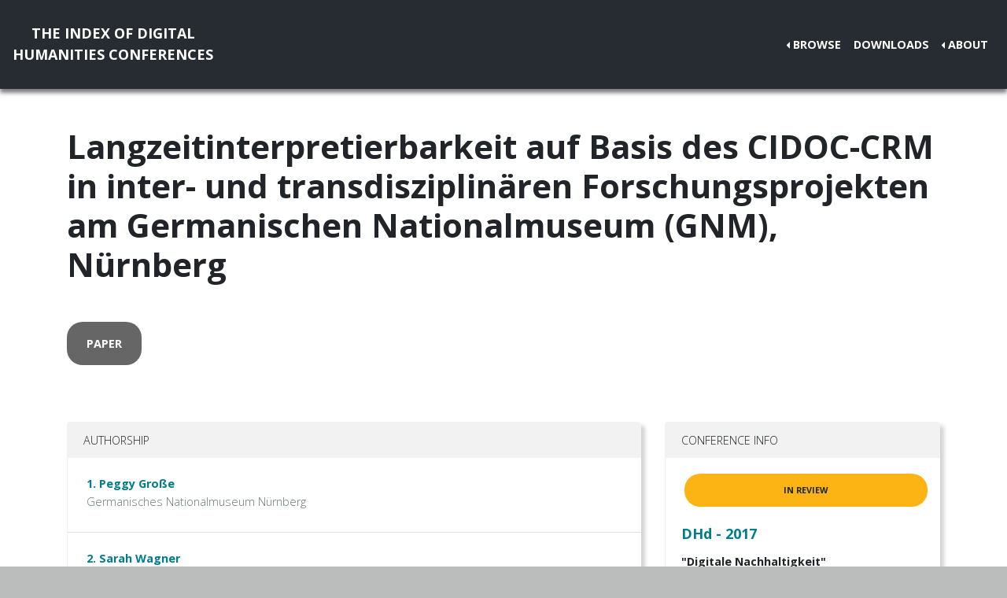

--- FILE ---
content_type: text/html; charset=utf-8
request_url: https://dh-abstracts.library.virginia.edu/works/10642
body_size: 10729
content:






<!doctype html>
<html lang="en">

  <head>

    <link rel="shortcut icon" href="/static/favicon.ico" />

    <meta charset="utf-8">
    <meta name="viewport" content="width=device-width, initial-scale=1, shrink-to-fit=no">

    <link rel="stylesheet" href="/static/CACHE/css/output.b3ab91336a18.css" type="text/css">
    <link rel="stylesheet" href="https://use.fontawesome.com/releases/v5.0.12/css/all.css"
      integrity="sha384-G0fIWCsCzJIMAVNQPfjH08cyYaUtMwjJwqiRKxxE/rx96Uroj1BtIQ6MLJuheaO9" crossorigin="anonymous">
    <link href="https://fonts.googleapis.com/css2?family=Open+Sans:ital,wght@0,300;0,700;1,300&display=swap"
      rel="stylesheet">
    
<!--https://dev.twitter.com/cards/-->
<meta name="twitter:card" content="summary" />
<meta name="twitter:site" content="@CMULibraries" />
<meta name="twitter:title" content="Langzeitinterpretierbarkeit auf Basis des CIDOC-CRM in inter- und transdisziplinären Forschungsprojekten am Germanischen Nationalmuseum (GNM), Nürnberg" />

<meta name="twitter:description" content="
      
         Im musealen Bereich spielt die Frage, wie man langfristig interpretierbare Daten erzeugt und bereitstellt, eine im…" />


<meta name="citation_title" content="Langzeitinterpretierbarkeit auf Basis des CIDOC-CRM in inter- und transdisziplinären Forschungsprojekten am Germanischen Nationalmuseum (GNM), Nürnberg" />

<meta name="citation_author" content="Peggy Große" />

<meta name="citation_author" content="Sarah Wagner" />

<meta name="citation_publication_date" content="2017" />
<meta name="citation_conference_title"
  content="DHd 2017 - University of Bern" />
<meta name="citation_conference_place" content="University of Bern" />
<meta name="citation_public_url" content="https://dh-abstracts.library.cmu.edu/works/10642" />




    <title>Index of DH Conferences - "Langzeitinterpretierbarkeit auf Basis des CIDOC-CRM in inter- und transdisziplinären Forschungsprojekten am Germanischen Nationalmuseum (GNM), Nürnberg"</title>
  </head>

  <body class="">
    

    <nav class="navbar navbar-expand-md navbar-dark py-4 nav-shadow mb-0">
      <a class="navbar-brand text-center" href="/">The Index of Digital<br />Humanities Conferences
        </r></a>
      <button class="navbar-toggler" type="button" data-toggle="collapse" data-target="#toggle-navbar"
        aria-controls="toggle-navbar" aria-expanded="false" aria-label="Toggle navigation">
        <span class="navbar-toggler-icon"></span>
      </button>
      <div class="collapse navbar-collapse" id="toggle-navbar">
        <ul class="navbar-nav ml-auto">
          <li class="nav-item dropdown dropleft">
            <a class="nav-link dropdown-toggle" href="#" id="navbarDropdown" role="button" data-toggle="dropdown"
              aria-haspopup="true" aria-expanded="false">Browse</a>
            <div class="dropdown-menu" aria-labelledby="navbarDropdown">
              <a class="dropdown-item" href="/works">Works</a>
              <a class="dropdown-item" href="/authors">Authors</a>
              <a class="dropdown-item" href="/conferences">Conferences</a>
            </div>
          </li>
          <li class="nav-item">
            <a class="nav-link" href="/downloads">Downloads</a>
          </li>
          <li class="nav-item dropdown dropleft">
            <a class="nav-link dropdown-toggle" href="#" id="navbarDropdown" role="button" data-toggle="dropdown"
              aria-haspopup="true" aria-expanded="false">About</a>
            <div class="dropdown-menu" aria-labelledby="navbarDropdown">
              
              <a class="dropdown-item" href="/pages/about/">About the Project</a>
              
              <a class="dropdown-item" href="/pages/colophon/">Colophon</a>
              
              <a class="dropdown-item" href="/pages/cv/">Publications and Presentations</a>
              
              <a class="dropdown-item" href="/pages/team/">Credits</a>
              
            </div>
          </li>
        </ul>
      </div>
    </nav>

    

    
<div class="container mt-5">
  

<h1>Langzeitinterpretierbarkeit auf Basis des CIDOC-CRM in inter- und transdisziplinären Forschungsprojekten am Germanischen Nationalmuseum (GNM), Nürnberg</h1>



<div class="my-5">
  <a class="btn work-type px-4 py-3" role="button" href="/works?work_type=1">
    paper
  </a>
</div>



<div class="row">
  <div class="col-md-8">
    
<div class="card my-4">
  <div class="card-header">
    Authorship
    
  </div>
  <ol class="list-group list-group-flush">
    
    <li class="list-group-item p-4"><h6 class="mb-1">
  
  <a href=" /authors/11262">1. Peggy Große</a>
</h6>

<p class="mb-1 text-muted">Germanisches Nationalmuseum Nürnberg</p>

</li>
    
    <li class="list-group-item p-4"><h6 class="mb-1">
  
  <a href=" /authors/11126">2. Sarah Wagner</a>
</h6>

<p class="mb-1 text-muted">Germanisches Nationalmuseum Nürnberg</p>

</li>
    
  </ol>
</div>








<div class="card my-4">
  <div class="card-header d-flex justify-content-between">Work text</div>
  <div class="card-body">
    
    <div class="alert alert-info">This plain text was ingested for the purpose of full-text search, not to preserve
      original formatting or readability. For the most complete copy, refer to the original conference program.</div>
    
    <p><br>         Im musealen Bereich spielt die Frage, wie man langfristig interpretierbare Daten erzeugt und bereitstellt, eine immer größere Rolle, insbesondere wenn, wie am Germanischen Nationalmuseum (GNM), drittmittelgeförderte inter- und transdisziplinäre Forschungsprojekte große Datenmengen zu den Objektbeständen erheben. Welche Lösungsansätze für den nachhaltigen Umgang mit Forschungsdaten das GNM verfolgt, soll anhand zweier Forschungsprojekte dargestellt werden.<br>         1. Anforderungen und Ziele des transdisziplinären Forschungsprojektes zu Friedensrepräsentationen in der Vormoderne<br>         Das von der Leibniz-Gemeinschaft seit Juli 2015 geförderte internationale Kooperationsprojekt „Repräsentationen des Friedens im vormodernen Europa“ erforscht Friedensbilder im Zeitraum vom 16. bis 18. Jahrhundert. Friedensvereinbarungen mussten über den reinen Vertragstext hinaus erklärt, begründet und vermittelt werden. Das übernahmen Friedensrepräsentationen, die ein multimediales Phänomen der Frühen Neuzeit waren. Folglich nimmt das Forschungsprojekt visuelle Darstellungen, sprachliche Bilder sowie musikalische Ausprägungsformen in den Blick. Dieser breite Ansatz erfordert die Kooperation unterschiedlicher geisteswissenschaftlicher Fachrichtungen mit ihren jeweiligen Analysekompetenzen und Perspektiven sowie Institutionen mit geeigneten Beständen.<br>                2</p>

<p>         Um abstrakte Konzepte wie Frieden, Gerechtigkeit oder Wohlstand darzustellen, verwendeten Künstler, Dichter oder Komponisten einen Kanon von Motiven, die europaweit genutzt und verstanden wurden. Dieses „Vokabular“ des Friedens soll beispielhaft erschlossen und über die Gattungs- und Genregrenzen hinweg analysiert werden. Zudem wurden gemeinsame Fragestellungen zu transmedialen Rezeptionsvorgängen, Veränderungen der Motivik im Zusammenhang mit unterschiedlichen Friedensschlüssen, zu Funktion und Wahrnehmung von visuellen, sprachlichen und musikalischen Konzepten entwickelt. Am Anfang steht daher die transdisziplinäre Erfassung und Nutzung der heterogenen Bestände.<br>         Ein entsprechendes Dokumentationssystem muss demzufolge für alle beteiligten WissenschaftlerInnen unabhängig von der Art und Darstellungsform der Quellen gewährleisten, dass sie schnell und effizient die relevanten Informationen eingeben und abrufen können. Die erfassten Informationen beziehen sich auf objektbezogene Daten, aber auch auf deren Inhalte und Form, wie Ikonografie, Textgattung oder Instrumentierung. Außerdem soll der inhaltliche Zusammenhang zwischen Objekten und Friedensereignissen dokumentiert werden. Daher muss die Datenbank in der Lage sein, auch Zusammenhänge strukturiert abbilden zu können. Die Ergebnisse sollen in einem virtuellen Themenportal am Ende des Projektes veröffentlicht werden. Die Einbindung von digitalen Bild-, Text- und Musikquellen ist daher wünschenswert, ebenso die Möglichkeit mit einem Thesaurus arbeiten und bereits vorhandene Normdaten einbinden zu können.<br>         2. Anforderungen und Ziele des interdisziplinären Forschungsprojektes MUSICES<br>         Das Projekt „MUSICES“ (MUSIkinstrumenten-Computertomographie-Examinierungs-Standard) hat es sich zur Aufgabe gemacht einen Standard zu entwickeln, der die Bedingungen für eine wissenschaftliche und praxisnahe Abbildung von Musikinstrumenten durch 3D-Computertomographie beschreibt. Das zerstörungsfreie, bildgebende Verfahren der Computertomographie ist ein wichtiges Instrument geworden, um Informationen über den Aufbau und die Konstruktion von Musikinstrumenten zu gewinnen und so Aussagen über Herstellungsweise, Erhaltungszustand und klangliche Eigenschaften zu liefern. In Kooperation von WissenschaftlerInnen und RestauratorInnen des Germanischen Nationalmuseums und des Fraunhofer Instituts EZRT (Entwicklungszentrum Röntgentechnik) in Fürth werden gemeinsam die technischen Parameter, effiziente und objektschonende Praxisabläufe sowie die Möglichkeiten und Grenzen dieser Technik intensiv erarbeitet.<br>         Die Entwicklung des Standards besteht aus verschiedenen Aspekten: Zunächst bedarf es eines Schemas, das den kompletten Ablauf der Untersuchung des Instruments dokumentiert, von der Auswahl eines Objekts und die Fragestellung an dieses bis über den Transport, die eigentliche Messung und deren Parameter sowie die daraus erzeugten 3D-Röntgenbilder. Im Laufe des Projekts werden über 100 verschiedene Instrumente erforscht, die in ihrer Auswahl eine möglichst große Vielfalt an Eigenschaften abbilden sollen, um die Anwendbarkeit des Standards auch auf andere Objekte übertragen zu können. Unterschiedliche Materialien und die geometrischen Formen der Musikinstrumente spielen bei den einzustellenden Parametern der 3D-CT eine entscheidende Rolle, um die gewünschten Resultate zu erzielen. Für die Objekte werden deshalb ihren Eigenschaften entsprechend Kategorien definiert. Auf diese Weise können Richtwerte entwickelt werden, beispielsweise für die Strahlungsdosis, die vom Material und dessen Stärke abhängig sind. Die Relation zwischen Objektkategorie und Messeinstellungen in Abhängigkeit von der Forschungsfrage muss durch das Dokumentationsschema abgebildet werden. Letzteres muss zudem aufgrund der stetigen Optimierung des Untersuchungsprozesses während des Projektverlaufs flexibel gestaltet sein.<br>         Als Teil des Standards soll das Dokumentationsschema in bestehende Standards integriert werden und als Metadatenmodell für künftige Projekte dienen, die sich mit der 3D-CT von Objekten beschäftigen. Alle gewonnenen Daten sollen zum Projektende in das Objektdokumentationssystem des Germanischen Nationalmuseums integriert, darüber hinaus aber auch an internationale Portale geliefert und öffentlich zugänglich gemacht werden.<br>         3. CIDOC CRM und WissKI als Werkzeuge der Dokumentation und Langzeitinterpretierbarkeit<br>         Die semantische Erschließung, die eine nachhaltige Interpretierbarkeit von heterogenen Forschungsdaten zunächst innerhalb einer Institution gewährleistet, erfolgt auf Grundlage einer Ontologie, die es ermöglicht Wissen formal zu definieren, zu kategorisieren, zu beschreiben und auszutauschen. Forschungsprojekte am GNM verwenden das ISO-zertifizierte Conceptual Reference Model (CIDOC CRM, ISO 21127, Doerr / Lampe / Krause 2011).<br>                3 Da das CRM nicht maschinell lesbar ist, wurde dies im sog. „Erlangen-CRM“<br>                4 auf Basis von OWL<br>                5 nachgeholt (Görz 2011).</p>

<p>         Damit die Projektdaten in einem gemeinsamen Kontext unter Verwendung einer gemeinsamen „Sprache“ dokumentiert werden können, werden Anwendungs- bzw. Domänenontologie, basierend auf dem CIDOC CRM, für jedes Projekt entwickelt. Der Austausch von Daten und deren Langzeitinterpretierbarkeit wird durch die gemeinsame Basis des CIDOC CRM gewährleistet, während alle Spezifika der jeweiligen Projekte möglichst fachspeziell durch die Domänenontologie abgedeckt sind (Hohmann / Fichtner 2015, 117-118). Dies geschieht unter dem Vorbehalt, dass innerhalb einer Institution die Klassen und Eigenschaften gleich gehandhabt werden.<br>         Um das angesprochene kollaborative und transdisziplinäre Arbeiten zu ermöglichen, benötigt man eine virtuelle Forschungsumgebung. Ausgewählt wurde WissKI<br>                6, dessen Fokus auf dem interaktiven und vernetzten Arbeiten basierend auf semantischer Tiefenerschließung mit Hilfe des Erlangen-CRM liegt. Die Erfassung kann text- und formularbasiert erfolgen. Die Oberflächen des Systems können den jeweiligen Bedürfnissen der Projekte angepasst werden, wobei die Form der Wissensrepräsentation und die Wiederverwendung der Daten gattungs- und disziplinübergreifend ermöglicht wird. Darüber hinaus können digitale Bild-, Text- und Audiodateien angezeigt und verwaltet werden. Zudem unterstützt WissKI die Erstellung lokaler Vokabulare und die Nutzung bestehender Normdaten.</p>

<p>         3.1 Anwendungsbeispiel Projekt „Friedensrepräsentationen“<br>         Das zentrale Anliegen des Projektes zur Analyse der Friedensrepräsentationen ist ein transdisziplinärer und vergleichender Forschungsansatz basierend auf einer kooperativen Erschließung und Nutzung heterogener Quellenbestände. Angaben zu den Objekten und ihren Inhalten müssen ebenso wie historische Daten zu Friedensereignissen erfasst werden. Diese unterschiedlichen Informationen sollen semantisch vernetzt sein, um eine langfristige und nachhaltige Interpretierbarkeit sicher zu stellen. Eine Herausforderung ist es, spezifische Daten und Anforderungen unterschiedlicher Fachdisziplinen zu vereinheitlichen und Schnittpunkte zu bilden. Das CIDOC CRM erlaubt durch die Definition geeigneter übergeordneter Abstraktionen und Relationen ein Erkennen und Kommunizieren gleicher Konzepte und dadurch eine disziplinunabhängige semantische Vernetzung der Informationen. Durch die semantische Modellierung in Form von sog. Pfaden ist eine nachhaltige Interpretierbarkeit der Zusammenhänge von unterschiedlichen Informationen möglich, die für die inhaltliche Erschließung der Quellenbestände von Bedeutung ist. Die Pfade wiederum sind netzwerkartig miteinander verbunden. So kann z. B. nachvollzogen werden, in welchem Verhältnis eine Person zu einem Friedensereignis oder zu einem Objekt steht, beides kann für die Forschungsfragen nach Funktion des jeweiligen Quelleninhaltes von Interesse sein.<br>         Für die Veröffentlichung der Ergebnisse in einem virtuellen Themenportal können zur besseren Strukturierung und auch um Abhängigkeiten darzustellen, Informationen hierarchisch in Beziehung gesetzt werden, wie Friedensschlüsse und auf ihnen basierende Anlässe oder Allegorien zu übergeordneten Bildtopoi. Auf allen hierarchischen Stufen bleiben die entsprechenden Eigenschaften und Relationen der entsprechenden Klassen erhalten und können demzufolge immer mit abgebildet und abgefragt werden.<br>         Die unterschiedlichen Informationen werden in spezifisch modellierten Masken erfasst, in deren Feldern Normdaten und Vokabulare hinterlegt sind. Durch verschiedene systemimmanente Eigenschaften können Wissenschaftler sehr schnell in einer Objektmaske zugehörige Dokumente und Objekte angezeigt bekommen. Für den Benutzer dient dies bei ca. 2000 angestrebten Einträgen der Übersichtlichkeit, so dass auch auf dieser Ebene die Vernetzung sichtbar sein wird.<br>         3.2 Anwendungsbeispiel Projekt „MUSICES“<br>         WissKI dient dem Projekt als Datenbank für die zu untersuchenden Musikinstrumente und als Kommunikationsplattform. Darüber hinaus ist das System in der Lage, den kompletten Untersuchungsablauf sowie die Messergebnisse und die erzeugten 3D-Daten jedes einzelnen Objekts, zusammengefasst das im Standard enthaltene Dokumentationsschema und das Netzwerk der Metadaten, abzubilden. Die zu erfassenden Metadaten beinhalten nicht nur die objektbezogenen des kulturwissenschaftlichen Bereichs, sondern auch die vom Fraunhofer Institut zu dokumentierenden Messparameter, wie die Röntgenspannung, die applizierte Strahlungsdosis, aber auch Informationen zu den CT-Anlagen. Für die Erfassung der Projektdaten in einem gemeinsamen Kontext wurde eine Anwendungsontologie, basierend auf dem CIDOC CRM entwickelt, die ebenfalls Teil des im Projekt zu entwickelnden Standards ist. Durch eine klare Definition der Metadaten, die sich auch in der Modellierung der Pfadstrukturen niederschlägt, entsteht eine Datenstruktur, die eine weitere Nutzbarkeit und Interpretierbarkeit der Projektergebnisse gewährleistet.<br>         Durch die Verwendung des CIDOC CRM können die Metadaten in das museumsinterne Objektdokumentationssystem und darüber hinaus in internationale Portale integriert werden. Im Rahmen des EU-Projekts MIMO<br>                7 konnte mit MIMO-LIDO ein Metadatenmodell für Musikinstrumente entwickelt werden, das die Grunddatenerfassung und die Zuordnung zu Sammlungskontexten standardisiert. Das Metadatenmodell für die 3D-CT-Aufnahmen des MUSICES-Projekts wird in MIMO-LIDO integriert, steht darüber hinaus aber auch als eigenständige Domänenontologie zur Verfügung. Für den Bereich der Erforschung von Musikinstrumenten und ihrer künftigen Erfassung, insbesondere im Hinblick auf 3D-CT-Maßnahmen, wird das MUSICES-Projekt Wegbereiter für einen Standard sein, der auf verschiedenen bestehenden Standards des kulturellen Bereichs aufbaut und diese für einen spezifischen Anwendungsfall ergänzt. Durch die Publikation mit WissKI und internationalen Portalen kann garantiert werden, dass die Projektdaten verfügbar und zitierbar sind. </p>

<p>         In beiden Forschungsprojekten, obgleich ihrer unterschiedlichen Disziplinen und Objektgattungen, kann durch Anwendung des CIDOC CRM eine nachhaltige Interpretierbarkeit und Austauschbarkeit der in den Projekten erhobenen Daten am GNM gewährleistet werden. In Verbindung mit WissKI sind alle anwendungsspezifischen Anforderungen abgedeckt. Durch seine Systemarchitektur ist WissKI flexibel genug, auch auf sich während der Projektlaufzeit neu ergebende Forschungsfragen zu reagieren.</p>

<p>            MUSICES: Sebastian Kirsch1, Frank Bär1, Theobald Fuchs2, Christian Kretzer2, Markus Raquet1, Gabriele Scholz2, Rebecca Wagner2, Meike Wolters-Rosbach1; 1 Germanisches Nationalmuseum, Nürnberg; 2 Fraunhofer-Entwicklungszentrum Röntgentechnik EZRT, Fürth<br>             Das Leibniz-Institut für Europäische Geschichte, Mainz, untersucht Friedenspredigten, die Herzog August Bibliothek, Wolfenbüttel, Dichtungen und Festschriften, das Germanische Nationalmuseum Objekte aus den graphischen und numismatischen Sammlungen, das Deutsche Historische Institut, Rom, Kantaten, Oratorien und Festmusiken vor allem in Bezug auf Italien und das Tadeusz Manteuffel Institut für Geschichte der Polnischen Akademie der Wissenschaften, Warschau, die Friedensrepräsentationen in den östlichen Gebieten Europas.<br>             Diese Ontologie wurde vom International Committee for Documentation (CIDOC) als Teil des International Council of Museums (ICOM) erstellt (URL: <br>                        http://www.cidoc-crm.org/), wobei das Germanische Nationalmuseum federführend beteiligt war.</p>

<p>             URL: <br>                        http://erlangen-crm.org<br>               / (25.08.2016).</p>

<p>             OWL= Web Ontology Language, vgl. URL: <br>                        https://www.w3.org/TR/owl2-overview/ (25.08.2016).</p>

<p>             WissKI = Wissenschaftliche Kommunikations-Infrastruktur, URL: <br>                        http://wiss-ki.eu<br>               /) basierend auf dem Open-Source Content Management System Drupal (URL: <br>                        http://drupal.org<br>               /), und wurde in Zusammenarbeit zwischen dem Germanischen Nationalmuseum, Nürnberg, dem Zoologischen Forschungsmuseum Alexander Koenig, Bonn und der Friedrich-Alexander-Universität Erlangen-Nürnberg entwickelt.</p>

<p>             Musical Instrument Museums Online (URL: <br>                        www.mimo-international.com.). Während der Projektlaufzeit 2009 bis 2011 wurden rund 50.000 Musikinstrumente in öffentlichen Sammlungen digitalisiert und über MIMO-DB zugänglich gemacht (URL: <br>                        http://www.mimo-db.eu/ (25.8.2016).</p>

<p>               Bibliographie</p>

<p>                  Doerr, Martin / Lampe, Karl-Heinz / Krause, Siegfried (2011): <br>                        Definition des CIDOC Conceptual Reference Model Version 5.0.1.<br>                        autor. durch die CIDOC CRM Special Interest Group (SIG) (= Beiträge zur Museologie 1). <br>                        Berlin: ICOM Deutschland.</p>

<p>                  Görz, Günther (2011): <br>                        „WissKI: Semantische Annotation, Wissensverarbeitung und Wissenschaftskommunikation in einer virtuellen Forschungsumgebung“,<br>                        in:<br>                        Kunstgeschichte. Open Peer Reviewed Journal urn:nbn:de:bvb:355-kuge-167-7 [letzter Zugriff 22. November 2016].</p>

<p>                  Hohmann, Georg / Fichtner, Mark (2015): <br>                        „Chancen und Herausforderungen in der praktischen Anwendung von Ontologien für das Kulturerbe“, <br>                        in: Robertson – von Trotta, Caroline Y. / Schneider, Ralf Y. (eds.): <br>                        Digitales Kulturerbe. Bewahrung und Zugänglichkeit in der wissenschaftlichen Praxis. (= Kulturelle Überlieferung – digital 2). <br>                        Karlsruhe: KIT Scientific Publishing 115-128.</p>

<p>                  Stein, Regine / Gottschewski, Jürgen / Heuchert, Regina / Ermert, Axel / Hagedorn-Saupe, Monika / Hansen, Hans-Jürgen / Saro, Carlos / Scheffel, Regine / Schulte-Dornberg, Gisela (2005): <br>                        Das CIDOC Conceptual Reference Model. Eine Hilfe für den Datenaustausch? (= Mitteilungen und berichte aus dem Institut für Museumskunde 31). <br>                        Berlin: Institut für Museumskunde.<br></p>
    
    
  </div>
  
  <div class="card-footer">
    
    <p>Full text license: <a href="https://creativecommons.org/licenses/by/4.0/"><abbr
          title="Creative Commons Attribution 4.0 International">CC BY 4.0</abbr></a></p>
    
    
    
  </div>
</div>
<div class="alert alert-secondary my-2">
  <p>If this content appears in violation of your intellectual property rights, or you see errors or omissions, please
    reach
    out to <a href="/pages/about">Scott B. Weingart</a> to discuss removing or amending the materials.</p>
</div>


  </div>

  <div class="col-md-4">
    

<div class="card work-detail-conference-card my-4">
  <div class="card-header">Conference Info</div>
  <div class="card-body">
    <div class="container-flex">
  


<p class="completion-status badge badge-warning mx-1 p-3 mb-4" data-toggle="tooltip" data-placement="top"
  title="Editors have finished entering works for this event but have not finished reviewing them for quality and correctness.">
  In review</p>




  <h5>
    <a href="/works?conference=203">
  
  DHd - 2017
  
</a>

  </h5>
  
  <h6>
    "Digitale Nachhaltigkeit"
  </h6>
  
  <div class="conference-location-unit my-3">
    
<p>
  Hosted at Universität Bern (University of Bern)
</p>

<p>
  Bern,
  Switzerland
</p>

<p>
  Feb. 13, 2017 - Feb. 18, 2017
</p>

<p>
  92 works by 248 authors indexed
</p>

  </div>
  <div class="conference-notes my-3">
    

<p>
  Conference website: <a href="http://www.dhd2017.ch/">http://www.dhd2017.ch/</a>
</p>



<p>Contributors: Patrick Helling, Harald Lordick, R. Borges, &amp; Scott Weingart.</p>




  </div>
  
  <div class="d-flex align-self-end align-items-center series-membership-box p-3">
    <div>
  
  <p class="mb-2 mt-1">
    Series:
    
    <a href="/conference_series/30">DHd</a>
    (4)
  </p>
  
  
  <p class="mb-1">
    Organizers:
    
    
    DHd
  </p>
  
</div>

  </div>
  
  

  

</div>

  </div>
</div>

<div class="card my-4">
  <div class="card-header">Tags</div>
  <ul class="list-group list-group-flush">
    <li class="list-group-item"><strong>Keywords:</strong>
      
      
      <a class="mx-2 facet-link" href="/works?keywords=333">cidoc crm</a>
      
      <a class="mx-2 facet-link" href="/works?keywords=1986">ontologie</a>
      
      <a class="mx-2 facet-link" href="/works?keywords=8841">virtuelle forschungsumgebung</a>
      
      <a class="mx-2 facet-link" href="/works?keywords=2985">wisski</a>
      
      
    </li>
    <li class="list-group-item"><strong>Language:</strong>
      
      
      <a class="mx-2 facet-link" href="/works?languages=3191">German</a>
      
      
    </li>
    <li class="list-group-item"><strong>Topics:</strong>
      
      
      <a class="mx-2 facet-link" href="/works?topics=3527">3d-bilder</a>
      
      <a class="mx-2 facet-link" href="/works?topics=3506">artefakte</a>
      
      <a class="mx-2 facet-link" href="/works?topics=3551">beziehungsanalyse</a>
      
      <a class="mx-2 facet-link" href="/works?topics=3508">bilder</a>
      
      <a class="mx-2 facet-link" href="/works?topics=3513">bilderfassung</a>
      
      <a class="mx-2 facet-link" href="/works?topics=3568">datei</a>
      
      <a class="mx-2 facet-link" href="/works?topics=3507">daten</a>
      
      <a class="mx-2 facet-link" href="/works?topics=3529">forschung</a>
      
      <a class="mx-2 facet-link" href="/works?topics=3531">forschungsergebnis</a>
      
      <a class="mx-2 facet-link" href="/works?topics=3530">forschungsprozess</a>
      
      <a class="mx-2 facet-link" href="/works?topics=3560">infrastruktur</a>
      
      <a class="mx-2 facet-link" href="/works?topics=3545">inhaltsanalyse</a>
      
      <a class="mx-2 facet-link" href="/works?topics=3522">kollaboration</a>
      
      <a class="mx-2 facet-link" href="/works?topics=3510">methoden</a>
      
      <a class="mx-2 facet-link" href="/works?topics=3525">organisation</a>
      
      <a class="mx-2 facet-link" href="/works?topics=3554">projekte</a>
      
      <a class="mx-2 facet-link" href="/works?topics=3523">projektmanagement</a>
      
      <a class="mx-2 facet-link" href="/works?topics=3541">sammlung</a>
      
      <a class="mx-2 facet-link" href="/works?topics=3532">standards</a>
      
      <a class="mx-2 facet-link" href="/works?topics=3520">veröffentlichung</a>
      
      <a class="mx-2 facet-link" href="/works?topics=3534">virtuelle forschungsumgebungen</a>
      
      <a class="mx-2 facet-link" href="/works?topics=3526">visualisierung</a>
      
      
    </li>
  </ul>
</div>

  </div>
</div>


</div>


    <nav class="navbar navbar-expand-md sticky-bottom navbar-dark bg-dark">
      <ul class="navbar-nav mr-md-auto">
        
      </ul>
      <li class="navbar-text">
        <a href="https://github.com/cmu-lib/dhweb_app">Website code</a> ©
        <a href="https://library.cmu.edu/">Carnegie Mellon University
          Libraries</a>, 2020
      </li>
    </nav>
    
    <nav class="navbar navbar-expand-md sticky-bottom navbar-dark login-nav py-0">
      <ul class="navbar-nav ml-md-auto">
        <li class="nav-item">
          <a class="nav-link" href="/accounts/login/?next=/">Administrator Log In</a>
        </li>
      </ul>
      </li>
    </nav>
    

  </body>

  <script src="/static/js/jquery-3.4.1.min.js"></script>
  <script src="/static/js/bootstrap.bundle.min.js"></script>

  
<script>
  // Activate tooltips
  $(function () {
    $('[data-toggle="tooltip"]').tooltip()
  })
</script>


</html>
